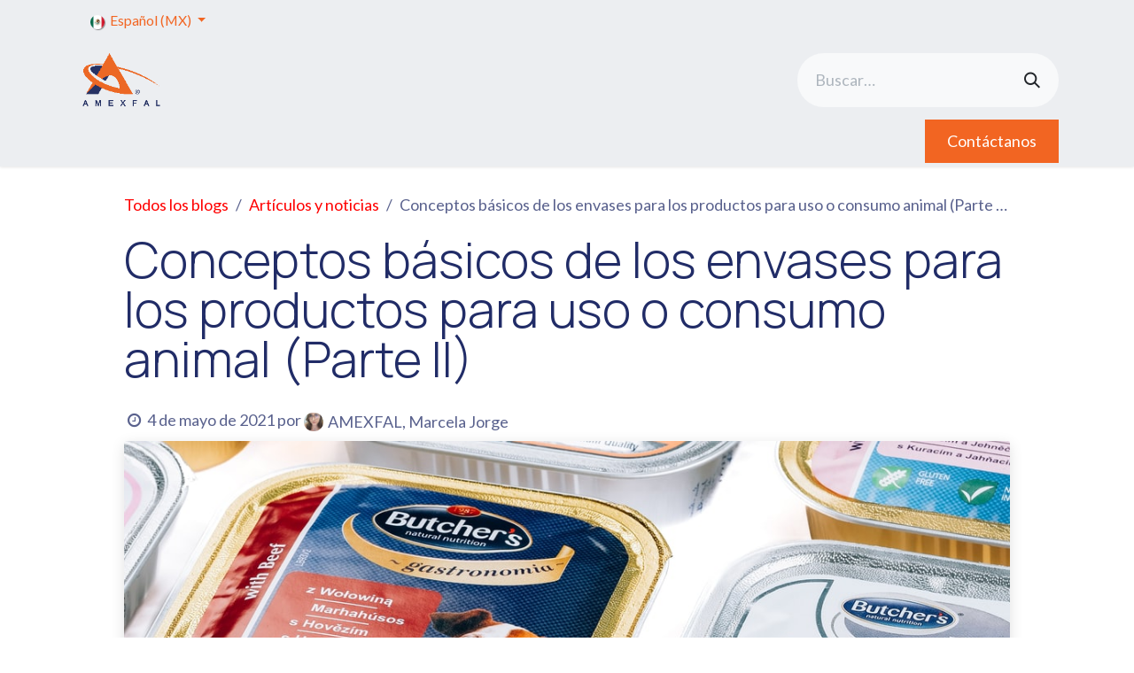

--- FILE ---
content_type: text/html; charset=utf-8
request_url: https://www.amexfal.com/blog/articulos-y-noticias-1/conceptos-basicos-de-los-envases-para-los-productos-para-uso-o-consumo-animal-parte-ii-32
body_size: 12699
content:
<!DOCTYPE html>
        
<html lang="es-MX" data-website-id="5" data-main-object="blog.post(32,)" data-add2cart-redirect="1">
    <head>
        <meta charset="utf-8"/>
        <meta http-equiv="X-UA-Compatible" content="IE=edge"/>
        <meta name="viewport" content="width=device-width, initial-scale=1"/>
        <meta name="generator" content="Odoo"/>
        <meta name="description" content="Los envases utilizados en los productos para uso o consumo animal responden a las necesidades de cada producto, aquí se presentan las opciones más utilizadas."/>
        <meta name="keywords" content="envases,etiquetas,productos para animales,nom 012,etiquetado,empaques,alimentos para mascotas,pet food,mascotas,alimentos para animales"/>
            
        <meta property="og:type" content="article"/>
        <meta property="og:title" content="Conceptos básicos de los envases de productos para animales"/>
        <meta property="og:site_name" content="AMEXFAL"/>
        <meta property="og:url" content="https://www.amexfal.com/blog/articulos-y-noticias-1/conceptos-basicos-de-los-envases-para-los-productos-para-uso-o-consumo-animal-parte-ii-32"/>
        <meta property="og:image" content="https://www.amexfal.com/unsplash/t7iQx78aQVw/pet%20food.jpe"/>
        <meta property="og:description" content="Los envases utilizados en los productos para uso o consumo animal responden a las necesidades de cada producto, aquí se presentan las opciones más utilizadas."/>
        <meta property="article:published_time" content="2021-05-04 20:31:38"/>
        <meta property="article:modified_time" content="2025-10-13 22:41:14.965203"/>
        <meta property="article:tag" content="Empaques y embalajes"/>
            
        <meta name="twitter:card" content="summary_large_image"/>
        <meta name="twitter:title" content="Conceptos básicos de los envases de productos para animales"/>
        <meta name="twitter:image" content="https://www.amexfal.com/unsplash/t7iQx78aQVw/pet%20food.jpe"/>
        <meta name="twitter:description" content="Los envases utilizados en los productos para uso o consumo animal responden a las necesidades de cada producto, aquí se presentan las opciones más utilizadas."/>
        
        <link rel="alternate" hreflang="en" href="https://www.amexfal.com/en/blog/industry-news-articles-1/conceptos-basicos-de-los-envases-para-los-productos-para-uso-o-consumo-animal-parte-ii-32"/>
        <link rel="alternate" hreflang="es" href="https://www.amexfal.com/blog/articulos-y-noticias-1/conceptos-basicos-de-los-envases-para-los-productos-para-uso-o-consumo-animal-parte-ii-32"/>
        <link rel="alternate" hreflang="x-default" href="https://www.amexfal.com/blog/articulos-y-noticias-1/conceptos-basicos-de-los-envases-para-los-productos-para-uso-o-consumo-animal-parte-ii-32"/>
        <link rel="canonical" href="https://www.amexfal.com/blog/articulos-y-noticias-1/conceptos-basicos-de-los-envases-para-los-productos-para-uso-o-consumo-animal-parte-ii-32"/>
        
        <link rel="preconnect" href="https://fonts.gstatic.com/" crossorigin=""/>
        <title>Conceptos básicos de los envases de productos para animales</title>
        <link type="image/x-icon" rel="shortcut icon" href="/web/image/website/5/favicon?unique=39105f7"/>
        <link rel="preload" href="/web/static/src/libs/fontawesome/fonts/fontawesome-webfont.woff2?v=4.7.0" as="font" crossorigin=""/>
        <link type="text/css" rel="stylesheet" href="/web/assets/5/fb8ea0d/web.assets_frontend.min.css"/>
        <script id="web.layout.odooscript" type="text/javascript">
            var odoo = {
                csrf_token: "77d4f4d202c07c8f751ae4cf34d8bd3fa68988c7o1798867028",
                debug: "",
            };
        </script>
        <script type="text/javascript">
            odoo.__session_info__ = {"is_admin": false, "is_system": false, "is_public": true, "is_internal_user": false, "is_website_user": true, "uid": null, "is_frontend": true, "profile_session": null, "profile_collectors": null, "profile_params": null, "show_effect": true, "currencies": {"1": {"symbol": "\u20ac", "position": "after", "digits": [69, 2]}, "33": {"symbol": "$", "position": "before", "digits": [69, 2]}, "2": {"symbol": "$", "position": "before", "digits": [69, 2]}}, "quick_login": true, "bundle_params": {"lang": "es_MX", "website_id": 5}, "test_mode": false, "websocket_worker_version": "18.0-7", "translationURL": "/website/translations", "cache_hashes": {"translations": "c158d6f7d38b6bc66e3bfa8e74a7496c34309951"}, "geoip_country_code": "US", "geoip_phone_code": 1, "lang_url_code": "es_MX"};
            if (!/(^|;\s)tz=/.test(document.cookie)) {
                const userTZ = Intl.DateTimeFormat().resolvedOptions().timeZone;
                document.cookie = `tz=${userTZ}; path=/`;
            }
        </script>
        <script type="text/javascript" defer="defer" src="/web/assets/5/dedd9ce/web.assets_frontend_minimal.min.js" onerror="__odooAssetError=1"></script>
        <script type="text/javascript" defer="defer" data-src="/web/assets/5/2ca88cd/web.assets_frontend_lazy.min.js" onerror="__odooAssetError=1"></script>
        
        
    </head>
    <body>



        <div id="wrapwrap" class="   ">
            <a class="o_skip_to_content btn btn-primary rounded-0 visually-hidden-focusable position-absolute start-0" href="#wrap">Ir al contenido</a>
                <header id="top" data-anchor="true" data-name="Header" data-extra-items-toggle-aria-label="Botón de elementos adicionales" class="   o_header_fixed" style=" ">
                    
    <nav data-name="Navbar" aria-label="Main" class="navbar navbar-expand-lg navbar-light o_colored_level o_cc o_header_force_no_radius d-none d-lg-block p-0 shadow-sm ">
        

            <div id="o_main_nav" class="o_main_nav">
                <div class="o_header_hide_on_scroll">
                    <div aria-label="Arriba" class="o_header_sales_two_top py-1">
                        <ul class="navbar-nav container d-grid h-100 px-3 o_grid_header_3_cols">
                            
                            
        
            <div class="js_language_selector d-flex align-items-center h-100 dropdown d-print-none">
                <button type="button" data-bs-toggle="dropdown" aria-haspopup="true" aria-expanded="true" class="border-0 dropdown-toggle btn btn-sm btn-outline-secondary border-0">
    <img class="o_lang_flag " src="/base/static/img/country_flags/mx.png?height=25" alt="" loading="lazy"/>
                    <span class=""> Español (MX)</span>
                </button>
                <div role="menu" class="dropdown-menu ">
                        <a class="dropdown-item js_change_lang " role="menuitem" href="/en/blog/industry-news-articles-1/conceptos-basicos-de-los-envases-para-los-productos-para-uso-o-consumo-animal-parte-ii-32" data-url_code="en" title="English (US)">
    <img class="o_lang_flag " src="/base/static/img/country_flags/us.png?height=25" alt="" loading="lazy"/>
                            <span class="">English (US)</span>
                        </a>
                        <a class="dropdown-item js_change_lang active" role="menuitem" href="/blog/articulos-y-noticias-1/conceptos-basicos-de-los-envases-para-los-productos-para-uso-o-consumo-animal-parte-ii-32" data-url_code="es_MX" title=" Español (MX)">
    <img class="o_lang_flag " src="/base/static/img/country_flags/mx.png?height=25" alt="" loading="lazy"/>
                            <span class=""> Español (MX)</span>
                        </a>
                </div>
            </div>
        
                            
                            
        <li class="d-flex align-items-center">
                <div data-name="Text" class="s_text_block d-flex align-items-center mx-auto">
                    <small><br/></small>
                </div>
        </li>
                            
                            
                            <li class="o_header_sales_two_social_links_placeholder"></li>
                        </ul>
                    </div>
                    <div aria-label="Medio" class="container d-flex justify-content-between align-items-center py-1">
                        
    <a data-name="Navbar Logo" href="/" class="navbar-brand logo me-4">
            
            <span role="img" aria-label="Logo of AMEXFAL" title="AMEXFAL"><img src="/web/image/website/5/logo/AMEXFAL?unique=39105f7" class="img img-fluid" width="95" height="40" alt="AMEXFAL" loading="lazy"/></span>
        </a>
    
                        <ul class="navbar-nav align-items-center gap-1">
                            
                            
        <li class="">
    <form method="get" class="o_searchbar_form s_searchbar_input " action="/website/search" data-snippet="s_searchbar_input">
            <div role="search" class="input-group ">
        <input type="search" name="search" class="search-query form-control oe_search_box rounded-start-pill ps-3 text-bg-light border-0 bg-light" placeholder="Buscar…" data-search-type="all" data-limit="5" data-display-image="true" data-display-description="true" data-display-extra-link="true" data-display-detail="true" data-order-by="name asc"/>
        <button type="submit" aria-label="Búsqueda" title="Búsqueda" class="btn oe_search_button rounded-end-pill p-3 bg-o-color-3 lh-1">
            <i class="oi oi-search"></i>
        </button>
    </div>

            <input name="order" type="hidden" class="o_search_order_by oe_unremovable" value="name asc"/>
            
    
        </form>
        </li>
                            
                            
        
        
                        </ul>
                    </div>
                </div>
                <div aria-label="Inferior" class="border-top o_border_contrast">
                    <div class="container d-flex justify-content-between">
                        
    <ul role="menu" id="top_menu" class="nav navbar-nav top_menu o_menu_loading align-items-center me-4 py-1 nav-pills">
        

                            
    <li role="presentation" class="nav-item">
        <a role="menuitem" href="/" class="nav-link ">
            <span>Inicio</span>
        </a>
    </li>
    <li role="presentation" class="nav-item">
        <a role="menuitem" href="/servicios" class="nav-link ">
            <span>Servicios</span>
        </a>
    </li>
    <li role="presentation" class="nav-item">
        <a role="menuitem" href="/tramites" class="nav-link ">
            <span>Trámites</span>
        </a>
    </li>
    <li role="presentation" class="nav-item">
        <a role="menuitem" href="/capacitacion" class="nav-link ">
            <span>Capacitación</span>
        </a>
    </li>
    <li role="presentation" class="nav-item">
        <a role="menuitem" href="/estudios" class="nav-link ">
            <span>Estudios</span>
        </a>
    </li>
    <li role="presentation" class="nav-item">
        <a role="menuitem" href="/blog" class="nav-link ">
            <span>Artículos</span>
        </a>
    </li>
    <li role="presentation" class="nav-item dropdown ">
        <a data-bs-toggle="dropdown" href="#" role="menuitem" class="nav-link dropdown-toggle   ">
            <span>Eventos</span>
        </a><ul role="menu" class="dropdown-menu ">
    <li role="presentation" class="">
        <a role="menuitem" href="https://www.foromascotas.mx/" class="dropdown-item ">
            <span>Foro Mascotas</span>
        </a>
    </li>
    <li role="presentation" class="">
        <a role="menuitem" href="https://www.rendimiento.com.mx/" class="dropdown-item ">
            <span>Congreso Rendimiento</span>
        </a>
    </li>
    <li role="presentation" class="">
        <a role="menuitem" href="https://www.foromascotasvirtual.mx/" class="dropdown-item ">
            <span>Foro Mascotas Virtual</span>
        </a>
    </li>
        </ul>
    </li>
        
            <li class="nav-item divider d-none"></li> 
            <li class="o_wsale_my_cart d-none nav-item">
                <a href="/shop/cart" aria-label="Carrito de comercio electrónico" class="nav-link">
                    <div class="">
                        <i class="fa fa-shopping-cart fa-stack"></i>
                        <sup class="my_cart_quantity badge bg-primary  d-none" data-order-id="">0</sup>
                    </div>
                </a>
            </li>
        
        
            <li class="o_wsale_my_wish d-none  o_wsale_my_wish_hide_empty">
                <a href="/shop/wishlist" class="btn d-flex align-items-center fw-bold text-reset o_navlink_background_hover">
                    <div class="position-relative me-2 rounded-circle border p-2 bg-o-color-3 o_border_contrast">
                        <i class="fa fa-1x fa-heart fa-stack"></i>
                        <sup class="my_wish_quantity o_animate_blink badge bg-primary position-absolute top-0 end-0 mt-n1 me-n1 rounded-pill">0</sup>
                    </div>
                    <span class="small">Lista de deseos</span>
                </a>
            </li>
        
                        
    </ul>
                        
                        <ul class="navbar-nav">
        <div class="oe_structure oe_structure_solo ">
            <section class="s_text_block o_colored_level oe_unremovable oe_unmovable" data-snippet="s_text_block" data-name="Text">
                <div class="container h-100 h-100 h-100">
                    <a href="/contacto" class="_cta btn btn-primary oe_unremovable btn_ca d-flex align-items-center h-100 rounded-0 d-flex align-items-center h-100 rounded-0 d-flex align-items-center h-100 rounded-0" data-bs-original-title="" title="">Contáctanos</a>
                </div>
            </section>
        </div>
                        </ul>
                    </div>
                </div>
            </div>
        
    </nav>
    <nav data-name="Navbar" aria-label="Mobile" class="navbar  navbar-light o_colored_level o_cc o_header_mobile d-block d-lg-none shadow-sm o_header_force_no_radius">
        

        <div class="o_main_nav container flex-wrap justify-content-between">
            
    <a data-name="Navbar Logo" href="/" class="navbar-brand logo ">
            
            <span role="img" aria-label="Logo of AMEXFAL" title="AMEXFAL"><img src="/web/image/website/5/logo/AMEXFAL?unique=39105f7" class="img img-fluid" width="95" height="40" alt="AMEXFAL" loading="lazy"/></span>
        </a>
    
            <ul class="o_header_mobile_buttons_wrap navbar-nav flex-row align-items-center gap-2 mb-0">
        
            <li class=" divider d-none"></li> 
            <li class="o_wsale_my_cart d-none ">
                <a href="/shop/cart" aria-label="Carrito de comercio electrónico" class="o_navlink_background_hover btn position-relative rounded-circle border-0 p-1 text-reset">
                    <div class="">
                        <i class="fa fa-shopping-cart fa-stack"></i>
                        <sup class="my_cart_quantity badge bg-primary position-absolute top-0 end-0 mt-n1 me-n1 rounded-pill d-none" data-order-id="">0</sup>
                    </div>
                </a>
            </li>
        
        
            <li class="o_wsale_my_wish d-none  o_wsale_my_wish_hide_empty">
                <a href="/shop/wishlist" class="o_navlink_background_hover btn position-relative rounded-circle border-0 p-1 text-reset">
                    <div class="">
                        <i class="fa fa-1x fa-heart fa-stack"></i>
                        <sup class="my_wish_quantity o_animate_blink badge bg-primary position-absolute top-0 end-0 mt-n1 me-n1">0</sup>
                    </div>
                </a>
            </li>
        
                <li class="o_not_editable">
                    <button class="nav-link btn me-auto p-2" type="button" data-bs-toggle="offcanvas" data-bs-target="#top_menu_collapse_mobile" aria-controls="top_menu_collapse_mobile" aria-expanded="false" aria-label="Alternar navegación">
                        <span class="navbar-toggler-icon"></span>
                    </button>
                </li>
            </ul>
            <div id="top_menu_collapse_mobile" class="offcanvas offcanvas-end o_navbar_mobile">
                <div class="offcanvas-header justify-content-end o_not_editable">
                    <button type="button" class="nav-link btn-close" data-bs-dismiss="offcanvas" aria-label="Cerrar"></button>
                </div>
                <div class="offcanvas-body d-flex flex-column justify-content-between h-100 w-100">
                    <ul class="navbar-nav">
                        
                        
        <li class="">
    <form method="get" class="o_searchbar_form s_searchbar_input " action="/website/search" data-snippet="s_searchbar_input">
            <div role="search" class="input-group mb-3">
        <input type="search" name="search" class="search-query form-control oe_search_box rounded-start-pill text-bg-light ps-3 border-0 bg-light" placeholder="Buscar…" data-search-type="all" data-limit="0" data-display-image="true" data-display-description="true" data-display-extra-link="true" data-display-detail="true" data-order-by="name asc"/>
        <button type="submit" aria-label="Búsqueda" title="Búsqueda" class="btn oe_search_button rounded-end-pill bg-o-color-3 pe-3">
            <i class="oi oi-search"></i>
        </button>
    </div>

            <input name="order" type="hidden" class="o_search_order_by oe_unremovable" value="name asc"/>
            
    
        </form>
        </li>
                        
    <ul role="menu" class="nav navbar-nav top_menu   nav-pills">
        

                            
    <li role="presentation" class="nav-item">
        <a role="menuitem" href="/" class="nav-link ">
            <span>Inicio</span>
        </a>
    </li>
    <li role="presentation" class="nav-item">
        <a role="menuitem" href="/servicios" class="nav-link ">
            <span>Servicios</span>
        </a>
    </li>
    <li role="presentation" class="nav-item">
        <a role="menuitem" href="/tramites" class="nav-link ">
            <span>Trámites</span>
        </a>
    </li>
    <li role="presentation" class="nav-item">
        <a role="menuitem" href="/capacitacion" class="nav-link ">
            <span>Capacitación</span>
        </a>
    </li>
    <li role="presentation" class="nav-item">
        <a role="menuitem" href="/estudios" class="nav-link ">
            <span>Estudios</span>
        </a>
    </li>
    <li role="presentation" class="nav-item">
        <a role="menuitem" href="/blog" class="nav-link ">
            <span>Artículos</span>
        </a>
    </li>
    <li role="presentation" class="nav-item dropdown ">
        <a data-bs-toggle="dropdown" href="#" role="menuitem" class="nav-link dropdown-toggle   d-flex justify-content-between align-items-center">
            <span>Eventos</span>
        </a><ul role="menu" class="dropdown-menu position-relative rounded-0 o_dropdown_without_offset">
    <li role="presentation" class="">
        <a role="menuitem" href="https://www.foromascotas.mx/" class="dropdown-item ">
            <span>Foro Mascotas</span>
        </a>
    </li>
    <li role="presentation" class="">
        <a role="menuitem" href="https://www.rendimiento.com.mx/" class="dropdown-item ">
            <span>Congreso Rendimiento</span>
        </a>
    </li>
    <li role="presentation" class="">
        <a role="menuitem" href="https://www.foromascotasvirtual.mx/" class="dropdown-item ">
            <span>Foro Mascotas Virtual</span>
        </a>
    </li>
        </ul>
    </li>
                        
    </ul>
                        
        <li class="">
                <div data-name="Text" class="s_text_block mt-2 border-top pt-2 o_border_contrast">
                    <small><br/></small>
                </div>
        </li>
                        
                    </ul>
                    <ul class="navbar-nav gap-2 mt-3 w-100">
                        
        
            <div class="js_language_selector dropup dropdown d-print-none">
                <button type="button" data-bs-toggle="dropdown" aria-haspopup="true" aria-expanded="true" class="border-0 dropdown-toggle nav-link d-flex align-items-center w-100">
    <img class="o_lang_flag me-2" src="/base/static/img/country_flags/mx.png?height=25" alt="" loading="lazy"/>
                    <span class="me-auto small"> Español (MX)</span>
                </button>
                <div role="menu" class="dropdown-menu w-100">
                        <a class="dropdown-item js_change_lang " role="menuitem" href="/en/blog/industry-news-articles-1/conceptos-basicos-de-los-envases-para-los-productos-para-uso-o-consumo-animal-parte-ii-32" data-url_code="en" title="English (US)">
    <img class="o_lang_flag me-2" src="/base/static/img/country_flags/us.png?height=25" alt="" loading="lazy"/>
                            <span class="me-auto small">English (US)</span>
                        </a>
                        <a class="dropdown-item js_change_lang active" role="menuitem" href="/blog/articulos-y-noticias-1/conceptos-basicos-de-los-envases-para-los-productos-para-uso-o-consumo-animal-parte-ii-32" data-url_code="es_MX" title=" Español (MX)">
    <img class="o_lang_flag me-2" src="/base/static/img/country_flags/mx.png?height=25" alt="" loading="lazy"/>
                            <span class="me-auto small"> Español (MX)</span>
                        </a>
                </div>
            </div>
        
                        
                        
        
        
                        
        <div class="oe_structure oe_structure_solo ">
            <section class="s_text_block o_colored_level oe_unremovable oe_unmovable" data-snippet="s_text_block" data-name="Text">
                <div class="container h-100 h-100">
                    <a href="/contacto" class="_cta btn btn-primary oe_unremovable btn_ca d-flex align-items-center h-100 rounded-0 d-flex align-items-center h-100 rounded-0 w-100" data-bs-original-title="" title="">Contáctanos</a>
                </div>
            </section>
        </div>
                    </ul>
                </div>
            </div>
        </div>
    
    </nav>
    
        </header>
                <main>
                    
        <div id="wrap" class="js_blog website_blog">
            

        

        <section id="o_wblog_post_top">
            <div class="container">

            <div id="title" class="blog_header o_wblog_regular_cover_container o_wblog_read_with_sidebar mx-auto">

    <nav aria-label="migas de pan" class="breadcrumb flex-nowrap py-0 px-0 css_editable_mode_hidden mt-4 mb-3 bg-transparent">
        <li class="breadcrumb-item"><a href="/blog">Todos los blogs</a></li>
        <li class="breadcrumb-item">
            <a href="/blog/articulos-y-noticias-1">Artículos y noticias</a>
        </li>
        <li class="breadcrumb-item text-truncate active"><span>Conceptos básicos de los envases para los productos para uso o consumo animal (Parte II)</span></li>
    </nav>

                <div>
                    <div class="o_wblog_post_title mb-3  ">
                        <h1 id="o_wblog_post_name" data-oe-expression="blog_post.name" placeholder="Título" data-blog-id="32">Conceptos básicos de los envases para los productos para uso o consumo animal (Parte II)</h1>
                        
                    </div>
                    <div class="text-muted mb-2">
                        <i class="fa fa-clock-o fa-fw"></i>
                        <span class="text-muted">4 de mayo de 2021</span>
                        <span>por
    <div class="o_not_editable align-items-center position-relative d-inline-flex me-2">
        <div style="line-height:1"><img src="/web/image/blog.post/32/author_avatar/Conceptos%20b%C3%A1sicos%20de%20los%20envases%20para%20los%20productos%20para%20uso%20o%20consumo%20animal%20%28Parte%20II%29?unique=4989696" class="img img-fluid rounded-circle o_wblog_author_avatar me-1" alt="Conceptos básicos de los envases para los productos para uso o consumo animal (Parte II)" loading="lazy"/></div>
        <div style="line-height:1">
            <span>AMEXFAL, Marcela Jorge</span>
        </div>
    </div>
                        </span>
                    </div>
                </div>

    <div data-name="Portada" style="" data-use_size="True" data-res-model="blog.post" data-res-id="32" class="o_record_cover_container d-flex flex-column h-100 o_colored_level o_cc  o_half_screen_height o_record_has_cover  o_wblog_post_page_cover o_wblog_post_page_cover_regular rounded shadow overflow-hidden">
        <div style="background-image: url(/unsplash/t7iQx78aQVw/pet%20food.jpe);" class="o_record_cover_component o_record_cover_image "></div>
        
                
    </div>
            </div>
        </div>
    </section>

        <section id="o_wblog_post_main" class="container pt-4 pb-5 ">
            
            <div class="mx-auto o_wblog_read_with_sidebar">
                <div class="d-flex flex-column flex-lg-row justify-content-between">
                    <div id="o_wblog_post_content" class="o_container_small mx-0 w-100 flex-shrink-0">
    <div data-editor-message="ESCRIBA AQUÍ O ARRASTRE BLOQUES DE CREACIÓN" class="o_wblog_post_content_field   o_wblog_read_text">




<h6 style="text-align: justify;"><span style="font-size: 18px;">Los envases utilizados en los
productos para uso o consumo animal responden a las necesidades de cada
producto, aquí se presentan las opciones más utilizadas. </span></h6>
<h6 style="text-align: justify;"><span style="font-size: 18px;">Tipos de envases para productos de uso o consumo
animal</span></h6>
<h6 style="text-align: justify;"><span style="font-size: 18px;">Los
formatos de envases utilizados en los productos para uso o consumo animal son
muy variados. El sector de envases procura dar más practicidad y funcionalidad
a los productos como respuesta al aumento en la variedad de estos, como ejemplo
podemos citar al mercado de snacks, huesos o golosinas para
mascotas.  </span></h6>
<h6 style="text-align: justify;"><br></h6>
<h6 style="text-align: justify;"><span style="font-size: 18px;">Leer: <a href="/blog/articulos-y-noticias-1/conceptos-basicos-de-los-envases-para-los-productos-para-uso-o-consumo-animal-parte-i-30" target="_blank">Conceptos
básicos de los envases para los productos para uso o consumo animal (Parte I)</a></span></h6>
<h6 style="text-align: justify;"><br></h6>
<h6 style="text-align: justify;"><span style="font-size: 18px;">Debido a las innovaciones en el rubro, los envases se han diversificado en los
últimos años. A continuación, se describen una serie de ejemplos:</span></h6>
<h6 style="text-align: justify;"><span style="font-size: 18px;">Bolsas:
Para las bolsas de alimento animal se tiende a utilizar la técnica de
coextrusión. Esta consiste en usar una capa interna de polietileno de baja
densidad que permita hacer un sellado adecuado de la bolsa, seguida de una capa
de polietileno de alta densidad como barrera a la grasa y una tercera capa de
polietileno de baja densidad. La capa externa de laminación puede ser de
polipropileno e incluso poliéster.</span></h6>
<h6 style="text-align: justify;"><span style="font-size: 18px;">
Bolsa pouch: Pensadas como una solución efectiva para los alimentos para
mascotas secos y naturales, las bolsas “Pouch” son diseñadas y fabricadas en
múltiples formas. Además de tener una mejor distribución en estanterías
comerciales, también es posible personalizar su imagen. La bolsa “pouch” ofrece
la flexibilidad para conservar y promover diversos productos de forma óptima.</span></h6>
<h6 style="text-align: justify;"><span style="font-size: 18px;">
Existen variaciones a este tipo de bolsas, como la bolsa pouch de fondo plano,
la cual consiste en dos entramados con capacidad para mezclar sustratos, la
posibilidad de tener ventanas para mirar el producto, etc. </span></h6>
<h6 style="text-align: justify;"><span style="font-size: 18px;">
También cabe mencionar a la bolsa pouch con sellado cuádruple y base cuadrada,
la cual, debido a sus características, tiene la propiedad de mantenerse en
posición vertical. Por otro lado, las bolsas de fondo plegado tienen la
propiedad de presentarse de forma acostada.</span></h6>
<h6><span lang="ES" style="color: rgb(40, 33, 103); font-family: Questrial; line-height: 107%;"><p class="MsoNormal" style="text-align:justify;line-height:150%"><br><img class="img-fluid o_we_custom_image d-block mx-auto" src="/unsplash/1PmVG-ScdKk/bag%20food.jpe?access_token=b374fea4-7570-494a-b1f6-a927fa03b47e" data-bs-original-title="" title="" aria-describedby="tooltip127034" style="width: 50%;" loading="lazy"><br><span style="font-weight: bolder;"><span lang="ES" style="font-size: 12.5pt; line-height: 25px;">


</span></span></p></span></h6>
<h6 style="text-align: justify;"><b><span style="font-size: 18px;">Sacos de rafia (Polipropileno): </span></b><span style="font-size: 18px;">Los sacos de rafia también son conocidos como sacos de polipropileno,
debido a las características del polipropileno estos sacos se distinguen por su
gran resistencia incluso trabajados en espesores bajos. La rafia se
caracteriza por ser un material duro y, por ello, se aplica en la fabricación
de fibras sintéticas textiles o bolsas, entre otros productos. Al trenzar sus
hilos, se obtienen los sacos de este material y estos suelen ser utilizados en
el empacado y envasado.</span></h6>
<h6 style="text-align: justify;">
<b><span style="font-size: 18px;">Blister:</span></b><span style="font-size: 18px;"> Son envases plásticos
formados a partir de PET  o PVC. Se destinan a la comercialización directa
(venta minorista). La emblistadora cierra el envase dentro del cual el blíster
se une al material de recubrimiento, el envase se cierra mediante la activación
de la capa de termosellado (la cubierta del blíster), de modo que las uniones
quedan selladas.</span></h6>
<h6 style="text-align: justify;">
<b><span style="font-size: 18px;">Películas
de Termoformado: S</span></b><span style="font-size: 18px;">on ideales para empacar productos cárnicos ya que ofrecen una barrera
basada en el sellado hermético, el cual permite reducir fugas; una óptica con
claridad cristalina y sellados abre fácil y de apertura resellable.</span></h6>
<h6 style="text-align: justify;">
<b><span style="font-size: 18px;">Películas
termoencogibles: </span></b><span style="font-size: 18px;">Su finalidad es la de asegurar una resistencia adecuada y generar
impacto visual en las estanterías.</span></h6>
<h6 style="text-align: justify;"><span style="font-size: 18px;">
• Películas termoencogibles de poliolefina: Ofrece beneficios sustentables
al reducir el uso de materiales en su fabricación. Además de mantener la
integridad de gráficos a lo largo de un ciclo de distribución.</span></h6>
<h6 style="text-align: justify;"><span style="font-size: 18px;">
• Películas termoencogibles de polietileno: Son ideales para la envolcura
de cajas, multiempaque, etc.</span></h6>
<h6 style="text-align: justify;">
<b><span style="font-size: 18px;">Papel:</span></b><span style="font-size: 18px;"> Los sacos de papel se
utilizan para el envasado de productos sólidos, granulados y polvorientos. El
papel une su resistencia a la facilidad de manipulación y a la posibilidad de
ser cosido, que ha sido el sistema de cerrado más utilizado. A veces para conseguir
una impermeabilización se inserta entre las capas de papel, una capa de
polietileno de bajo o de alta densidad.</span></h6>
<h6 style="text-align: justify;">
<b><span style="font-size: 18px;">Tapa
Peel-Off o de membrana de aluminio:</span></b><span style="font-size: 18px;"> Se caracteriza por ser un envase con un
precinto de garantía totalmente inviolable y por su facilidad en poder
desprecintar gracias a su fina membrana de aluminio. El envase se suministra
con una tapa de plástico, para poder abrir y cerrar una vez desprecintado.</span></h6>
<h6 style="text-align: justify;">
<b><span style="font-size: 18px;">Envases
metálicos (latas):</span></b><span style="font-size: 18px;"> Los envases metálicos son excelentes para proteger al contenido contra
la luz, la entrada de oxígeno o cualquier otro contaminante, evitando así el
crecimiento de microorganismos en su interior. Por tanto, es excelente para
conservar las cualidades del alimento ya que protege las vitaminas y minerales.</span></h6>
<h6 style="text-align: justify;">
<b><span style="font-size: 18px;">Frascos:</span></b><span style="font-size: 18px;"> Constituyen uno de los
tipos de envases de uso, más comunes en la industria alimentaria, siendo una
característica propia el pequeño diámetro de la abertura o boca, lo que permite
el envasado de productos líquidos. El vidrio utilizado es de tipo sodo-cálcico,
donde las características diferenciadoras son: el color, el tipo de tapón-tapa
aplicable, así como la elección o no de cápsulas protectoras para su cierre.</span></h6>
<h6 style="text-align: justify;">
<b><span style="font-size: 18px;">Big
bag:</span></b><span style="font-size: 18px;"> Los sacos big bag son envases para residuos que almacenan, mantienen y
transportan tanto productos a granel como desechos para su eliminación.
Consisten en embalajes flexibles con forma de bolsa grande y destacan por su
resistencia y su practicidad, ya que soportan mucho peso.</span></h6>
<h6 style="text-align: justify;">
<b><span style="font-size: 18px;">Rollos:</span></b><span style="font-size: 18px;"> Pueden abarcar de forma
eficaz todos los tipos de empaque, incluidos los verticales y horizontales. Las
películas en rollos pueden cumplir con todos los requerimientos de sellado
(laminado, destape o cierre de seguridad), barreras de oxígeno, flexibilidad y
barreras de humedad.</span></h6>
<h6><span lang="ES" style="color: rgb(40, 33, 103); font-family: Questrial; line-height: 107%;"><p class="MsoNormal" style="text-align:justify;line-height:150%"><span style="font-weight: bolder;"><span lang="ES" style="font-size: 12.5pt; line-height: 25px;">





</span></span></p><p></p></span></h6>





<p></p>





<span lang="ES" style="font-size: 12.5pt; line-height: 150%;"><p></p></span>






<p></p>






<p></p>







<p></p>


















































































<p></p>
















<p></p>



















<p></p>



















<p class="MsoNormal" style="text-align:justify;line-height:150%"><span lang="ES" style="font-size: 12.5pt; line-height: 150%;"></span></p>



















<p></p>



















<p></p>




















<p></p>

























<span lang="ES" style="font-size: 12.5pt; line-height: 150%;"><p></p></span>






















<p></p>






















<p></p>























<p></p>























<p> </p>





























<span lang="ES" style="font-size: 12.5pt; line-height: 150%;"><p>

</p></span>
























<p>

</p>
























<p>


</p>
























<p>






















</p>
























<p class="MsoNormal" style="text-align:justify;line-height:150%"><span lang="ES" style="font-size: 12.5pt; line-height: 150%;"></span>






</p>
























<p>






</p>
























<p>









</p>
























<p>






</p>
























<p>









</p>
























<p>






</p>
























<p>






</p>
























<p class="MsoNormal" style="text-align:justify;line-height:150%">

<span lang="ES" style="font-size: 12.5pt; line-height: 150%;"></span>






</p>
























<p>






</p>
























<p>






</p>
























<p>







</p>
























<p>







</p>
























<p>








</p>
























<p>



</p></div>

    <div class="css_editable_mode_hidden text-muted">
        <div>en <a href="/blog/articulos-y-noticias-1"><b>Artículos y noticias</b></a></div>
        <div>#
                <a class="badge me-1 o_tag o_color_0 post_link" href="/blog/articulos-y-noticias-1/tag/empaques-y-embalajes-78">Empaques y embalajes</a>
        </div>
    </div>
                    </div>
                    <div id="o_wblog_post_sidebar_col" class="ps-lg-5 ">
    <div id="o_wblog_post_sidebar">
        <div class="oe_structure" id="oe_structure_blog_post_sidebar_1"></div>
        <div class="o_wblog_sidebar_block pb-5">
    <div class="o_not_editable align-items-center position-relative h5 d-flex align-items-center">
        <div style="line-height:1"><img src="/web/image/blog.post/32/author_avatar/Conceptos%20b%C3%A1sicos%20de%20los%20envases%20para%20los%20productos%20para%20uso%20o%20consumo%20animal%20%28Parte%20II%29?unique=4989696" class="img img-fluid o_wblog_author_avatar_date me-2" alt="Conceptos básicos de los envases para los productos para uso o consumo animal (Parte II)" loading="lazy"/></div>
        <div style="line-height:1" class="small fw-bold">
            <span>AMEXFAL, Marcela Jorge</span>
            <small>4 de mayo de 2021</small>
        </div>
    </div>
        </div>
        <div class="oe_structure" id="oe_structure_blog_post_sidebar_2"></div>
        <div class="o_wblog_sidebar_block pb-5">
            <h6 class="text-uppercase pb-3 mb-4 border-bottom fw-bold">Compartir</h6>

            <div class="o_wblog_social_links d-flex flex-wrap mx-n1 o_not_editable">
                <a href="#" aria-label="Facebook" title="Compartir en Facebook" class="o_facebook bg-100 border mx-1 mb-2 rounded-circle d-flex align-items-center justify-content-center text-decoration-none"><i class="fa fa-facebook-square text-facebook"></i></a>
                <a href="#" aria-label="Twitter" title="Compartir en X" class="o_twitter bg-100 border mx-1 mb-2 rounded-circle d-flex align-items-center justify-content-center text-decoration-none"><i class="fa fa-twitter text-twitter" aria-label="X" title="X"></i></a>
                <a href="#" aria-label="LinkedIn" title="Compartir en Linkedin" class="o_linkedin bg-100 border mx-1 mb-2 rounded-circle d-flex align-items-center justify-content-center text-decoration-none"><i class="fa fa-linkedin text-linkedin" aria-label="LinkedIn" title="LinkedIn"></i></a>
            </div>
        </div>

        <div class="oe_structure" id="oe_structure_blog_post_sidebar_3"></div>
        <div class="o_wblog_sidebar_block pb-5">
            <h6 class="text-uppercase pb-3 mb-4 border-bottom fw-bold">Etiquetas</h6>
                <div class="h5">
                        <a class="badge post_link text-decoration-none o_tag o_color_0" href="/blog/articulos-y-noticias-1/tag/empaques-y-embalajes-78">Empaques y embalajes</a>
                </div>
        </div>
        <div class="oe_structure" id="oe_structure_blog_post_sidebar_4"></div>
    </div>
                    </div>
                </div>
            </div>

            
        </section>
        <section id="o_wblog_post_footer">
        <div class="mt-5">

                <div class="container">
                    <div class="mb-4 mx-auto o_wblog_read_with_sidebar">
                        <hr/>
                        <div class="d-flex text-end py-4">
                            <div class="flex-grow-1 pe-3">
                                <span class="bg-o-color-3 h6 d-inline-block py-1 px-2 rounded-1">Leer siguiente</span>
                                <a href="/blog/articulos-y-noticias-1/sustentabilidad-y-sostenibilidad-la-vision-del-presente-y-futuro-de-los-negocios-agropecuarios-31" title="Read nextSUSTENTABILIDAD Y SOSTENIBILIDAD: La visión del presente y futuro de los negocios agropecuarios.">
                                    <div id="o_wblog_post_name" placeholder="Título de la publicación del blog" class="h2" data-blog-id="31">SUSTENTABILIDAD Y SOSTENIBILIDAD: La visión del presente y futuro de los negocios agropecuarios.</div>
                                    
                                </a>
                            </div>
                            <a class="w-25 flex-shrink-0" href="/blog/articulos-y-noticias-1/sustentabilidad-y-sostenibilidad-la-vision-del-presente-y-futuro-de-los-negocios-agropecuarios-31" title="Read nextSUSTENTABILIDAD Y SOSTENIBILIDAD: La visión del presente y futuro de los negocios agropecuarios.">
    <div data-name="Portada" style="" data-res-model="blog.post" data-res-id="31" class="o_record_cover_container d-flex flex-column h-100 o_colored_level o_cc    rounded shadow-sm overflow-hidden h-100">
        <div style="background-image: url(/unsplash/Nnn2Dc6niVU/wind%20power.jpe);" class="o_record_cover_component o_record_cover_image "></div>
        
                                
    </div>
                            </a>
                        </div>
                    </div>
                </div>
        </div></section>
    

            
            <div class="oe_structure oe_empty oe_structure_not_nearest" id="oe_structure_blog_footer" data-editor-sub-message="Visible en todas las páginas de los blogs"></div>
        </div>
    
        <div id="o_shared_blocks" class="oe_unremovable"></div>
                </main>
                <footer id="bottom" data-anchor="true" data-name="Footer" class="o_footer o_colored_level o_cc ">
                    <div id="footer" class="oe_structure oe_structure_solo">
            <section class="s_title pb24 pt72" data-vcss="001" data-snippet="s_title" data-name="Title">
                <div class="s_allow_columns container">
                    <h4><span class="h5-fs"><b>Sobre nosotros</b></span><br/></h4>
                </div>
            </section>
            <section class="s_text_block pb32" data-snippet="s_text_block" data-name="Text">
                <div class="container">
                    <div class="row">
                        <div class="col-lg-5 o_colored_level">
                            <p style="text-align: justify;"><span class="base-fs">AMEXFAL SA DE CV es una empresa enfocada a ofrecer soluciones integrales a empresas fabricantes o distribuidoras de productos para uso o&nbsp;consumo&nbsp;animal, facilitando la comercialización, importación y exportación de productos, así como la prestación de servicios.</span></p><p style="text-align: justify;"><a href="/aviso-de-privacidad">Aviso de privacidad</a></p><div class="s_newsletter_subscribe_form s_newsletter_list js_subscribe" data-vxml="001" data-list-id="197" data-name="Boletín de noticias" data-snippet="s_newsletter_subscribe_form">
        <div class="js_subscribed_wrap d-none">
            <p class="h4-fs text-center text-success o_default_snippet_text"><i class="fa fa-check-circle-o" role="img"></i> ¡Agradecemos tu registro!</p>
        </div>
        <div class="js_subscribe_wrap">
            <div class="input-group">
                <input type="email" name="email" class="js_subscribe_value form-control" placeholder="juanperez@ejemplo.com"/>
                <a role="button" href="#" class="js_subscribe_btn o_submit btn btn-primary">Suscríbete al boletín</a>
            </div>
        </div>
    </div>
                        </div>
                        <div class="o_colored_level offset-lg-1 col-lg-3">
                            <p class="text-muted" style="text-align: justify;"><b><font style="color: rgb(33, 44, 103);">AMEXFAL SA de CV</font></b><br/><font style="color: rgb(33, 44, 103);">Alcaldía Benito Juárez, CP. 03320. Ciudad de México.</font></p></div>
                        <div class="col-lg-3 o_colored_level">
                            <ul class="list-unstyled mb-2">
                                <li><i class="fa fa-phone fa-fw me-2"></i><span class="o_force_ltr"><a href="tel:(+52) 55 7679 1715" data-bs-original-title="" title="">(+52)&nbsp;55-76791715</a></span></li>
                                <li><i class="fa fa-envelope fa-fw me-2"></i><a href="mailto:info@amexfal.com" data-bs-original-title="" title="">info@amexfal.com</a></li>
                            </ul>
                            <div class="s_social_media o_not_editable text-start" data-snippet="s_social_media" data-name="Social Media">
                                <h5 class="s_social_media_title d-none">Síganos</h5>
<a href="/website/social/linkedin" class="s_social_media_linkedin" target="_blank">
                                    <i class="fa fa-linkedin rounded-circle shadow-sm o_editable_media" style="color: rgb(33, 44, 103);"></i>
                                </a>
<a href="/website/social/facebook" class="s_social_media_facebook" target="_blank">
                                    <i class="fa fa-facebook rounded-circle shadow-sm o_editable_media" style="color: rgb(33, 44, 103);"></i>
                                </a>
</div>
                        </div>
                    </div>
                </div>
            </section>
        </div>
    <div class="o_footer_copyright o_colored_level o_cc" data-name="Copyright">
                        <div class="container py-3">
                            <div class="row">
                                <div class="col-sm text-center text-sm-start text-muted">
                                    <span class="o_footer_copyright_name me-2">2025 © Amexfal S.A. de C.V. Todos los derechos reservados</span>
        
            <div class="js_language_selector  dropup d-print-none">
                <button type="button" data-bs-toggle="dropdown" aria-haspopup="true" aria-expanded="true" class="border-0 dropdown-toggle btn btn-sm btn-outline-secondary">
    <img class="o_lang_flag " src="/base/static/img/country_flags/mx.png?height=25" alt="" loading="lazy"/>
                    <span class=""> Español (MX)</span>
                </button>
                <div role="menu" class="dropdown-menu ">
                        <a class="dropdown-item js_change_lang " role="menuitem" href="/en/blog/industry-news-articles-1/conceptos-basicos-de-los-envases-para-los-productos-para-uso-o-consumo-animal-parte-ii-32" data-url_code="en" title="English (US)">
    <img class="o_lang_flag " src="/base/static/img/country_flags/us.png?height=25" alt="" loading="lazy"/>
                            <span class="">English (US)</span>
                        </a>
                        <a class="dropdown-item js_change_lang active" role="menuitem" href="/blog/articulos-y-noticias-1/conceptos-basicos-de-los-envases-para-los-productos-para-uso-o-consumo-animal-parte-ii-32" data-url_code="es_MX" title=" Español (MX)">
    <img class="o_lang_flag " src="/base/static/img/country_flags/mx.png?height=25" alt="" loading="lazy"/>
                            <span class=""> Español (MX)</span>
                        </a>
                </div>
            </div>
        
    </div>
                                <div class="col-sm text-center text-sm-end o_not_editable">
        <div class="o_brand_promotion">
        </div>
                                </div>
                            </div>
                        </div>
                    </div>
                </footer>
            </div>
            <script id="tracking_code" async="async" src="https://www.googletagmanager.com/gtag/js?id=AW-16842526616"></script>
            <script id="tracking_code_config">
                window.dataLayer = window.dataLayer || [];
                function gtag(){dataLayer.push(arguments);}
                gtag('consent', 'default', {
                    'ad_storage': 'denied',
                    'ad_user_data': 'denied',
                    'ad_personalization': 'denied',
                    'analytics_storage': 'denied',
                });
                gtag('js', new Date());
                gtag('config', 'AW-16842526616');
                function allConsentsGranted() {
                    gtag('consent', 'update', {
                        'ad_storage': 'granted',
                        'ad_user_data': 'granted',
                        'ad_personalization': 'granted',
                        'analytics_storage': 'granted',
                    });
                }
                    allConsentsGranted();
            </script>
            <script id="plausible_script" name="plausible" defer="defer" data-domain="amexfal.odoo.com-b888" src="https://download.odoo.com/js/plausi_saas.js"></script>
        
        </body>
</html>